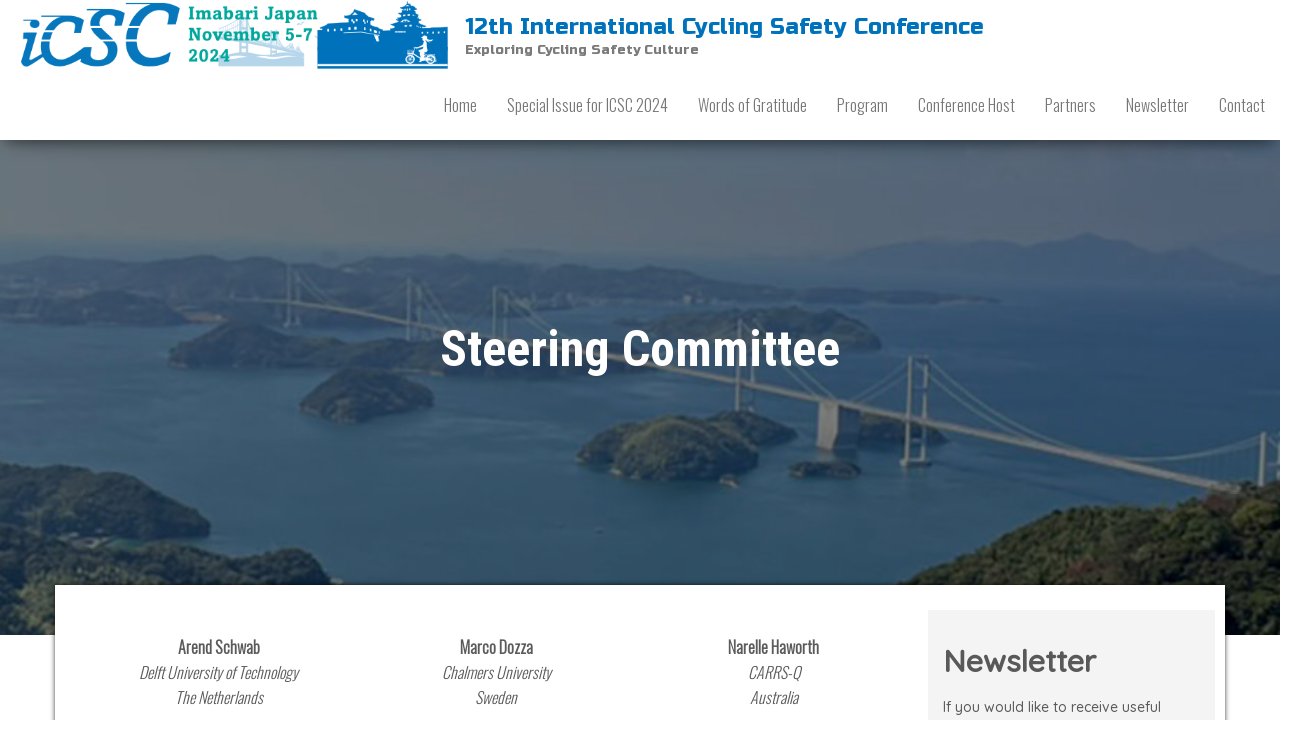

--- FILE ---
content_type: text/html; charset=UTF-8
request_url: https://www.icsc2024.net/sc2024/
body_size: 9425
content:
<!DOCTYPE html>
<html lang="en-GB">
    <head>
        <meta http-equiv="content-type" content="text/html; charset=UTF-8" />
        <meta http-equiv="X-UA-Compatible" content="IE=edge">
        <meta name="viewport" content="width=device-width, initial-scale=1">
        <link rel="pingback" href="https://www.icsc2024.net/xmlrpc.php" />
        <title>Steering Committee &#8211; 12th International Cycling Safety Conference</title>
<meta name='robots' content='max-image-preview:large' />
<link rel='dns-prefetch' href='//fonts.googleapis.com' />
<link href='https://fonts.gstatic.com' crossorigin rel='preconnect' />
<link rel="alternate" type="application/rss+xml" title="12th International Cycling Safety Conference &raquo; Feed" href="https://www.icsc2024.net/feed/" />
<link rel="alternate" type="application/rss+xml" title="12th International Cycling Safety Conference &raquo; Comments Feed" href="https://www.icsc2024.net/comments/feed/" />
<script type="text/javascript">
/* <![CDATA[ */
window._wpemojiSettings = {"baseUrl":"https:\/\/s.w.org\/images\/core\/emoji\/14.0.0\/72x72\/","ext":".png","svgUrl":"https:\/\/s.w.org\/images\/core\/emoji\/14.0.0\/svg\/","svgExt":".svg","source":{"concatemoji":"https:\/\/www.icsc2024.net\/wp-includes\/js\/wp-emoji-release.min.js?ver=6.4.7"}};
/*! This file is auto-generated */
!function(i,n){var o,s,e;function c(e){try{var t={supportTests:e,timestamp:(new Date).valueOf()};sessionStorage.setItem(o,JSON.stringify(t))}catch(e){}}function p(e,t,n){e.clearRect(0,0,e.canvas.width,e.canvas.height),e.fillText(t,0,0);var t=new Uint32Array(e.getImageData(0,0,e.canvas.width,e.canvas.height).data),r=(e.clearRect(0,0,e.canvas.width,e.canvas.height),e.fillText(n,0,0),new Uint32Array(e.getImageData(0,0,e.canvas.width,e.canvas.height).data));return t.every(function(e,t){return e===r[t]})}function u(e,t,n){switch(t){case"flag":return n(e,"\ud83c\udff3\ufe0f\u200d\u26a7\ufe0f","\ud83c\udff3\ufe0f\u200b\u26a7\ufe0f")?!1:!n(e,"\ud83c\uddfa\ud83c\uddf3","\ud83c\uddfa\u200b\ud83c\uddf3")&&!n(e,"\ud83c\udff4\udb40\udc67\udb40\udc62\udb40\udc65\udb40\udc6e\udb40\udc67\udb40\udc7f","\ud83c\udff4\u200b\udb40\udc67\u200b\udb40\udc62\u200b\udb40\udc65\u200b\udb40\udc6e\u200b\udb40\udc67\u200b\udb40\udc7f");case"emoji":return!n(e,"\ud83e\udef1\ud83c\udffb\u200d\ud83e\udef2\ud83c\udfff","\ud83e\udef1\ud83c\udffb\u200b\ud83e\udef2\ud83c\udfff")}return!1}function f(e,t,n){var r="undefined"!=typeof WorkerGlobalScope&&self instanceof WorkerGlobalScope?new OffscreenCanvas(300,150):i.createElement("canvas"),a=r.getContext("2d",{willReadFrequently:!0}),o=(a.textBaseline="top",a.font="600 32px Arial",{});return e.forEach(function(e){o[e]=t(a,e,n)}),o}function t(e){var t=i.createElement("script");t.src=e,t.defer=!0,i.head.appendChild(t)}"undefined"!=typeof Promise&&(o="wpEmojiSettingsSupports",s=["flag","emoji"],n.supports={everything:!0,everythingExceptFlag:!0},e=new Promise(function(e){i.addEventListener("DOMContentLoaded",e,{once:!0})}),new Promise(function(t){var n=function(){try{var e=JSON.parse(sessionStorage.getItem(o));if("object"==typeof e&&"number"==typeof e.timestamp&&(new Date).valueOf()<e.timestamp+604800&&"object"==typeof e.supportTests)return e.supportTests}catch(e){}return null}();if(!n){if("undefined"!=typeof Worker&&"undefined"!=typeof OffscreenCanvas&&"undefined"!=typeof URL&&URL.createObjectURL&&"undefined"!=typeof Blob)try{var e="postMessage("+f.toString()+"("+[JSON.stringify(s),u.toString(),p.toString()].join(",")+"));",r=new Blob([e],{type:"text/javascript"}),a=new Worker(URL.createObjectURL(r),{name:"wpTestEmojiSupports"});return void(a.onmessage=function(e){c(n=e.data),a.terminate(),t(n)})}catch(e){}c(n=f(s,u,p))}t(n)}).then(function(e){for(var t in e)n.supports[t]=e[t],n.supports.everything=n.supports.everything&&n.supports[t],"flag"!==t&&(n.supports.everythingExceptFlag=n.supports.everythingExceptFlag&&n.supports[t]);n.supports.everythingExceptFlag=n.supports.everythingExceptFlag&&!n.supports.flag,n.DOMReady=!1,n.readyCallback=function(){n.DOMReady=!0}}).then(function(){return e}).then(function(){var e;n.supports.everything||(n.readyCallback(),(e=n.source||{}).concatemoji?t(e.concatemoji):e.wpemoji&&e.twemoji&&(t(e.twemoji),t(e.wpemoji)))}))}((window,document),window._wpemojiSettings);
/* ]]> */
</script>
<style id='wp-emoji-styles-inline-css' type='text/css'>

	img.wp-smiley, img.emoji {
		display: inline !important;
		border: none !important;
		box-shadow: none !important;
		height: 1em !important;
		width: 1em !important;
		margin: 0 0.07em !important;
		vertical-align: -0.1em !important;
		background: none !important;
		padding: 0 !important;
	}
</style>
<link rel='stylesheet' id='wp-block-library-css' href='https://www.icsc2024.net/wp-includes/css/dist/block-library/style.min.css?ver=6.4.7' type='text/css' media='all' />
<style id='classic-theme-styles-inline-css' type='text/css'>
/*! This file is auto-generated */
.wp-block-button__link{color:#fff;background-color:#32373c;border-radius:9999px;box-shadow:none;text-decoration:none;padding:calc(.667em + 2px) calc(1.333em + 2px);font-size:1.125em}.wp-block-file__button{background:#32373c;color:#fff;text-decoration:none}
</style>
<style id='global-styles-inline-css' type='text/css'>
body{--wp--preset--color--black: #000000;--wp--preset--color--cyan-bluish-gray: #abb8c3;--wp--preset--color--white: #ffffff;--wp--preset--color--pale-pink: #f78da7;--wp--preset--color--vivid-red: #cf2e2e;--wp--preset--color--luminous-vivid-orange: #ff6900;--wp--preset--color--luminous-vivid-amber: #fcb900;--wp--preset--color--light-green-cyan: #7bdcb5;--wp--preset--color--vivid-green-cyan: #00d084;--wp--preset--color--pale-cyan-blue: #8ed1fc;--wp--preset--color--vivid-cyan-blue: #0693e3;--wp--preset--color--vivid-purple: #9b51e0;--wp--preset--gradient--vivid-cyan-blue-to-vivid-purple: linear-gradient(135deg,rgba(6,147,227,1) 0%,rgb(155,81,224) 100%);--wp--preset--gradient--light-green-cyan-to-vivid-green-cyan: linear-gradient(135deg,rgb(122,220,180) 0%,rgb(0,208,130) 100%);--wp--preset--gradient--luminous-vivid-amber-to-luminous-vivid-orange: linear-gradient(135deg,rgba(252,185,0,1) 0%,rgba(255,105,0,1) 100%);--wp--preset--gradient--luminous-vivid-orange-to-vivid-red: linear-gradient(135deg,rgba(255,105,0,1) 0%,rgb(207,46,46) 100%);--wp--preset--gradient--very-light-gray-to-cyan-bluish-gray: linear-gradient(135deg,rgb(238,238,238) 0%,rgb(169,184,195) 100%);--wp--preset--gradient--cool-to-warm-spectrum: linear-gradient(135deg,rgb(74,234,220) 0%,rgb(151,120,209) 20%,rgb(207,42,186) 40%,rgb(238,44,130) 60%,rgb(251,105,98) 80%,rgb(254,248,76) 100%);--wp--preset--gradient--blush-light-purple: linear-gradient(135deg,rgb(255,206,236) 0%,rgb(152,150,240) 100%);--wp--preset--gradient--blush-bordeaux: linear-gradient(135deg,rgb(254,205,165) 0%,rgb(254,45,45) 50%,rgb(107,0,62) 100%);--wp--preset--gradient--luminous-dusk: linear-gradient(135deg,rgb(255,203,112) 0%,rgb(199,81,192) 50%,rgb(65,88,208) 100%);--wp--preset--gradient--pale-ocean: linear-gradient(135deg,rgb(255,245,203) 0%,rgb(182,227,212) 50%,rgb(51,167,181) 100%);--wp--preset--gradient--electric-grass: linear-gradient(135deg,rgb(202,248,128) 0%,rgb(113,206,126) 100%);--wp--preset--gradient--midnight: linear-gradient(135deg,rgb(2,3,129) 0%,rgb(40,116,252) 100%);--wp--preset--font-size--small: 13px;--wp--preset--font-size--medium: 20px;--wp--preset--font-size--large: 36px;--wp--preset--font-size--x-large: 42px;--wp--preset--spacing--20: 0.44rem;--wp--preset--spacing--30: 0.67rem;--wp--preset--spacing--40: 1rem;--wp--preset--spacing--50: 1.5rem;--wp--preset--spacing--60: 2.25rem;--wp--preset--spacing--70: 3.38rem;--wp--preset--spacing--80: 5.06rem;--wp--preset--shadow--natural: 6px 6px 9px rgba(0, 0, 0, 0.2);--wp--preset--shadow--deep: 12px 12px 50px rgba(0, 0, 0, 0.4);--wp--preset--shadow--sharp: 6px 6px 0px rgba(0, 0, 0, 0.2);--wp--preset--shadow--outlined: 6px 6px 0px -3px rgba(255, 255, 255, 1), 6px 6px rgba(0, 0, 0, 1);--wp--preset--shadow--crisp: 6px 6px 0px rgba(0, 0, 0, 1);}:where(.is-layout-flex){gap: 0.5em;}:where(.is-layout-grid){gap: 0.5em;}body .is-layout-flow > .alignleft{float: left;margin-inline-start: 0;margin-inline-end: 2em;}body .is-layout-flow > .alignright{float: right;margin-inline-start: 2em;margin-inline-end: 0;}body .is-layout-flow > .aligncenter{margin-left: auto !important;margin-right: auto !important;}body .is-layout-constrained > .alignleft{float: left;margin-inline-start: 0;margin-inline-end: 2em;}body .is-layout-constrained > .alignright{float: right;margin-inline-start: 2em;margin-inline-end: 0;}body .is-layout-constrained > .aligncenter{margin-left: auto !important;margin-right: auto !important;}body .is-layout-constrained > :where(:not(.alignleft):not(.alignright):not(.alignfull)){max-width: var(--wp--style--global--content-size);margin-left: auto !important;margin-right: auto !important;}body .is-layout-constrained > .alignwide{max-width: var(--wp--style--global--wide-size);}body .is-layout-flex{display: flex;}body .is-layout-flex{flex-wrap: wrap;align-items: center;}body .is-layout-flex > *{margin: 0;}body .is-layout-grid{display: grid;}body .is-layout-grid > *{margin: 0;}:where(.wp-block-columns.is-layout-flex){gap: 2em;}:where(.wp-block-columns.is-layout-grid){gap: 2em;}:where(.wp-block-post-template.is-layout-flex){gap: 1.25em;}:where(.wp-block-post-template.is-layout-grid){gap: 1.25em;}.has-black-color{color: var(--wp--preset--color--black) !important;}.has-cyan-bluish-gray-color{color: var(--wp--preset--color--cyan-bluish-gray) !important;}.has-white-color{color: var(--wp--preset--color--white) !important;}.has-pale-pink-color{color: var(--wp--preset--color--pale-pink) !important;}.has-vivid-red-color{color: var(--wp--preset--color--vivid-red) !important;}.has-luminous-vivid-orange-color{color: var(--wp--preset--color--luminous-vivid-orange) !important;}.has-luminous-vivid-amber-color{color: var(--wp--preset--color--luminous-vivid-amber) !important;}.has-light-green-cyan-color{color: var(--wp--preset--color--light-green-cyan) !important;}.has-vivid-green-cyan-color{color: var(--wp--preset--color--vivid-green-cyan) !important;}.has-pale-cyan-blue-color{color: var(--wp--preset--color--pale-cyan-blue) !important;}.has-vivid-cyan-blue-color{color: var(--wp--preset--color--vivid-cyan-blue) !important;}.has-vivid-purple-color{color: var(--wp--preset--color--vivid-purple) !important;}.has-black-background-color{background-color: var(--wp--preset--color--black) !important;}.has-cyan-bluish-gray-background-color{background-color: var(--wp--preset--color--cyan-bluish-gray) !important;}.has-white-background-color{background-color: var(--wp--preset--color--white) !important;}.has-pale-pink-background-color{background-color: var(--wp--preset--color--pale-pink) !important;}.has-vivid-red-background-color{background-color: var(--wp--preset--color--vivid-red) !important;}.has-luminous-vivid-orange-background-color{background-color: var(--wp--preset--color--luminous-vivid-orange) !important;}.has-luminous-vivid-amber-background-color{background-color: var(--wp--preset--color--luminous-vivid-amber) !important;}.has-light-green-cyan-background-color{background-color: var(--wp--preset--color--light-green-cyan) !important;}.has-vivid-green-cyan-background-color{background-color: var(--wp--preset--color--vivid-green-cyan) !important;}.has-pale-cyan-blue-background-color{background-color: var(--wp--preset--color--pale-cyan-blue) !important;}.has-vivid-cyan-blue-background-color{background-color: var(--wp--preset--color--vivid-cyan-blue) !important;}.has-vivid-purple-background-color{background-color: var(--wp--preset--color--vivid-purple) !important;}.has-black-border-color{border-color: var(--wp--preset--color--black) !important;}.has-cyan-bluish-gray-border-color{border-color: var(--wp--preset--color--cyan-bluish-gray) !important;}.has-white-border-color{border-color: var(--wp--preset--color--white) !important;}.has-pale-pink-border-color{border-color: var(--wp--preset--color--pale-pink) !important;}.has-vivid-red-border-color{border-color: var(--wp--preset--color--vivid-red) !important;}.has-luminous-vivid-orange-border-color{border-color: var(--wp--preset--color--luminous-vivid-orange) !important;}.has-luminous-vivid-amber-border-color{border-color: var(--wp--preset--color--luminous-vivid-amber) !important;}.has-light-green-cyan-border-color{border-color: var(--wp--preset--color--light-green-cyan) !important;}.has-vivid-green-cyan-border-color{border-color: var(--wp--preset--color--vivid-green-cyan) !important;}.has-pale-cyan-blue-border-color{border-color: var(--wp--preset--color--pale-cyan-blue) !important;}.has-vivid-cyan-blue-border-color{border-color: var(--wp--preset--color--vivid-cyan-blue) !important;}.has-vivid-purple-border-color{border-color: var(--wp--preset--color--vivid-purple) !important;}.has-vivid-cyan-blue-to-vivid-purple-gradient-background{background: var(--wp--preset--gradient--vivid-cyan-blue-to-vivid-purple) !important;}.has-light-green-cyan-to-vivid-green-cyan-gradient-background{background: var(--wp--preset--gradient--light-green-cyan-to-vivid-green-cyan) !important;}.has-luminous-vivid-amber-to-luminous-vivid-orange-gradient-background{background: var(--wp--preset--gradient--luminous-vivid-amber-to-luminous-vivid-orange) !important;}.has-luminous-vivid-orange-to-vivid-red-gradient-background{background: var(--wp--preset--gradient--luminous-vivid-orange-to-vivid-red) !important;}.has-very-light-gray-to-cyan-bluish-gray-gradient-background{background: var(--wp--preset--gradient--very-light-gray-to-cyan-bluish-gray) !important;}.has-cool-to-warm-spectrum-gradient-background{background: var(--wp--preset--gradient--cool-to-warm-spectrum) !important;}.has-blush-light-purple-gradient-background{background: var(--wp--preset--gradient--blush-light-purple) !important;}.has-blush-bordeaux-gradient-background{background: var(--wp--preset--gradient--blush-bordeaux) !important;}.has-luminous-dusk-gradient-background{background: var(--wp--preset--gradient--luminous-dusk) !important;}.has-pale-ocean-gradient-background{background: var(--wp--preset--gradient--pale-ocean) !important;}.has-electric-grass-gradient-background{background: var(--wp--preset--gradient--electric-grass) !important;}.has-midnight-gradient-background{background: var(--wp--preset--gradient--midnight) !important;}.has-small-font-size{font-size: var(--wp--preset--font-size--small) !important;}.has-medium-font-size{font-size: var(--wp--preset--font-size--medium) !important;}.has-large-font-size{font-size: var(--wp--preset--font-size--large) !important;}.has-x-large-font-size{font-size: var(--wp--preset--font-size--x-large) !important;}
.wp-block-navigation a:where(:not(.wp-element-button)){color: inherit;}
:where(.wp-block-post-template.is-layout-flex){gap: 1.25em;}:where(.wp-block-post-template.is-layout-grid){gap: 1.25em;}
:where(.wp-block-columns.is-layout-flex){gap: 2em;}:where(.wp-block-columns.is-layout-grid){gap: 2em;}
.wp-block-pullquote{font-size: 1.5em;line-height: 1.6;}
</style>
<link rel='stylesheet' id='bulk-pro-fonts-css' href='https://fonts.googleapis.com/css?family=Roboto+Condensed%3A300%2C300i%2C400%2C400i%2C600%2C600i%2C800%2C800i&#038;subset=latin%2Clatin-ext' type='text/css' media='all' />
<link rel='stylesheet' id='bootstrap-css' href='https://www.icsc2024.net/wp-content/themes/bulk-pro/css/bootstrap.css?ver=3.3.7' type='text/css' media='all' />
<link rel='stylesheet' id='font-awesome-css' href='https://www.icsc2024.net/wp-content/plugins/elementor/assets/lib/font-awesome/css/font-awesome.min.css?ver=4.7.0' type='text/css' media='all' />
<link rel='stylesheet' id='bulk-pro-stylesheet-css' href='https://www.icsc2024.net/wp-content/themes/bulk-pro/style.css?ver=6.4.7' type='text/css' media='all' />
<style id='bulk-pro-stylesheet-inline-css' type='text/css'>
.btn-default, .woocommerce-product-search button[type="submit"], input[type="submit"], input#submit, input#submit:hover, button, a.comment-reply-link, .btn-default:hover, input[type="submit"]:hover, button:hover, a.comment-reply-link:hover { 
			background: linear-gradient(90deg, #fff, #fff); 
			background: -webkit-linear-gradient(left, #fff, #fff);
		}
</style>
<script type="text/javascript" id="wp-statistics-tracker-js-extra">
/* <![CDATA[ */
var WP_Statistics_Tracker_Object = {"hitRequestUrl":"https:\/\/www.icsc2024.net\/wp-json\/wp-statistics\/v2\/hit?wp_statistics_hit_rest=yes&track_all=1&current_page_type=page&current_page_id=14&search_query&page_uri=L3NjMjAyNC8","keepOnlineRequestUrl":"https:\/\/www.icsc2024.net\/wp-json\/wp-statistics\/v2\/online?wp_statistics_hit_rest=yes&track_all=1&current_page_type=page&current_page_id=14&search_query&page_uri=L3NjMjAyNC8","option":{"dntEnabled":"1","cacheCompatibility":""}};
/* ]]> */
</script>
<script type="text/javascript" src="https://www.icsc2024.net/wp-content/plugins/wp-statistics/assets/js/tracker.js?ver=6.4.7" id="wp-statistics-tracker-js"></script>
<script type="text/javascript" src="https://www.icsc2024.net/wp-includes/js/jquery/jquery.min.js?ver=3.7.1" id="jquery-core-js"></script>
<script type="text/javascript" src="https://www.icsc2024.net/wp-includes/js/jquery/jquery-migrate.min.js?ver=3.4.1" id="jquery-migrate-js"></script>
<link rel="https://api.w.org/" href="https://www.icsc2024.net/wp-json/" /><link rel="alternate" type="application/json" href="https://www.icsc2024.net/wp-json/wp/v2/pages/14" /><link rel="EditURI" type="application/rsd+xml" title="RSD" href="https://www.icsc2024.net/xmlrpc.php?rsd" />
<meta name="generator" content="WordPress 6.4.7" />
<link rel="canonical" href="https://www.icsc2024.net/sc2024/" />
<link rel='shortlink' href='https://www.icsc2024.net/?p=14' />
<link rel="alternate" type="application/json+oembed" href="https://www.icsc2024.net/wp-json/oembed/1.0/embed?url=https%3A%2F%2Fwww.icsc2024.net%2Fsc2024%2F" />
<link rel="alternate" type="text/xml+oembed" href="https://www.icsc2024.net/wp-json/oembed/1.0/embed?url=https%3A%2F%2Fwww.icsc2024.net%2Fsc2024%2F&#038;format=xml" />
<!-- Analytics by WP Statistics v14.4.3 - https://wp-statistics.com/ -->
<meta name="generator" content="Elementor 3.20.3; features: e_optimized_assets_loading, e_optimized_css_loading, e_font_icon_svg, additional_custom_breakpoints, block_editor_assets_optimize, e_image_loading_optimization; settings: css_print_method-external, google_font-enabled, font_display-swap">
<link rel="icon" href="https://www.icsc2024.net/wp-content/uploads/2023/12/cropped-Untitled-2-copy-32x32.jpg" sizes="32x32" />
<link rel="icon" href="https://www.icsc2024.net/wp-content/uploads/2023/12/cropped-Untitled-2-copy-192x192.jpg" sizes="192x192" />
<link rel="apple-touch-icon" href="https://www.icsc2024.net/wp-content/uploads/2023/12/cropped-Untitled-2-copy-180x180.jpg" />
<meta name="msapplication-TileImage" content="https://www.icsc2024.net/wp-content/uploads/2023/12/cropped-Untitled-2-copy-270x270.jpg" />
<style id="kirki-inline-styles">.top-bar-section{background-color:#0072bc;font-family:Roboto Condensed;font-size:16px;font-weight:300;letter-spacing:0px;line-height:1.6;text-transform:none;color:#fff;}.top-bar-section a{color:#0090ff;}.top-bar-section a:hover{color:#0090ff;}.site-title a, .site-title a:hover, .transparent-header #site-navigation.shrink .site-title a, .transparent-header #site-navigation.shrink .site-title a:hover, .transparent-header.openNav .site-title a, .transparent-header.openNav .site-title a:hover{font-family:Russo One;font-weight:400;letter-spacing:0px;text-transform:none;color:#0072bc;}p.site-description, .transparent-header #site-navigation.shrink p.site-description, .transparent-header.openNav #site-navigation p.site-description{font-family:Russo One;font-weight:400;letter-spacing:0px;text-transform:none;color:#7a7a7a;}#site-navigation, #site-navigation .dropdown-menu, #site-navigation.shrink, .transparent-header #site-navigation.shrink, .transparent-header.openNav #site-navigation{background-color:#fff;}#site-navigation, #site-navigation .navbar-nav > li > a, #site-navigation .dropdown-menu > li > a, .transparent-header #site-navigation.shrink .navbar-nav > li > a, .transparent-header.openNav #site-navigation .navbar-nav > li > a{font-family:Oswald;font-size:16px;font-weight:300;letter-spacing:0px;text-transform:none;color:#777777;}.open-panel span{background:#777777;}#site-navigation .navbar-nav > li > a:hover, #site-navigation .dropdown-menu > li > a:hover, #site-navigation.shrink .navbar-nav > li > a:hover{color:#fff;}#site-navigation .navbar-nav > li > a:hover, #site-navigation .dropdown-menu > li > a:hover{background-color:#00a79d;}#site-navigation .navbar-nav > li.active > a, #site-navigation .dropdown-menu > .active > a, #site-navigation.shrink .navbar-nav > li.active > a{color:#fff;}#site-navigation .navbar-nav > li.active > a, #site-navigation .dropdown-menu > .active > a{background-color:#0072bc;}#top-navigation, #top-navigation .dropdown-menu, #top-navigation .navbar-nav > li > a, #top-navigation .dropdown-menu > li > a, #top-navigation .nav .open > a{background-color:#313131;}#top-navigation, #top-navigation .navbar-nav > li > a, #top-navigation .dropdown-menu > li > a, #top-navigation .nav .open > a{font-family:Roboto Condensed;font-size:13px;font-weight:300;letter-spacing:0px;text-transform:none;color:#fff;}#top-navigation .navbar-nav > li > a:hover, #top-navigation .dropdown-menu > li > a:hover, #top-navigation .navbar-nav > li > a:hover, #top-navigation .dropdown-menu > li > a:hover{color:#000!important;background-color:#fff!important;}#top-navigation .navbar-nav > li.active > a, #top-navigation .dropdown-menu > .active > a{color:#000;background-color:#fff;}#footer-navigation, #footer-nav, #footer-navigation .dropdown-menu{background-color:#fff;}#footer-navigation, #footer-navigation .navbar-nav > li > a, #footer-navigation .dropdown-menu > li > a{font-family:Roboto Condensed;font-size:16px;font-weight:300;letter-spacing:0px;text-transform:none;color:#000;}#footer-navigation .navbar-nav > li > a:hover, #footer-navigation .dropdown-menu > li > a:hover{color:#000!important;background-color:#eeeeee!important;}#footer-navigation .navbar-nav > li.active > a, #footer-navigation .dropdown-menu > .active > a{color:#000;background-color:#eeeeee;}.main-container, #breadcrumbs, .site-header-cart{background-color:#FFFFFF;}a, .woocommerce .woocommerce-breadcrumb a{color:#28aefc;}a:hover, .woocommerce .woocommerce-breadcrumb a:hover{color:#1e73be;}.btn-default, .woocommerce-product-search button[type="submit"], input[type="submit"], input#submit, input#submit:hover, button, a.comment-reply-link, .btn-default:hover, input[type="submit"]:hover, button:hover, a.comment-reply-link:hover{color:#0072bc;}body, .woocommerce .woocommerce-breadcrumb{font-family:Oswald;font-size:16px;font-weight:300;letter-spacing:0px;line-height:1.6;color:#5b5b5b;}.page-header, .page-header a{font-family:Roboto Condensed;font-size:30px;font-weight:700;letter-spacing:0px;line-height:1.2;color:#222222;}.single .page-header, .single .page-header a, .page .page-header, .page .page-header a, .woocommerce-page .page-header, .category-description{font-family:Roboto Condensed;font-size:50px;font-weight:700;letter-spacing:0px;line-height:1.2;color:#fff;}.single .post-meta{color:#fff;}.single .post-meta a{color:#0090ff;}.single .post-meta a:hover{color:#0090ff;}.single-image:after{background-color:rgba(0, 0, 0, 0.5);}#sidebar{background-color:#f4f4f4;}#sidebar .widget a{color:#000;}.woocommerce .widget_price_filter .ui-slider .ui-slider-range, .woocommerce .widget_price_filter .ui-slider .ui-slider-handle, .woocommerce .widget_price_filter .ui-slider .ui-slider-handle{background-color:#000;}#sidebar .widget a:hover{color:#000;}h3.widget-title{font-family:Quicksand;font-size:22px;font-weight:500;letter-spacing:0px;line-height:1.4;color:#0072bc;}#sidebar .widget{font-family:Quicksand;font-size:14px;font-weight:400;letter-spacing:0px;line-height:1.4;color:#595959;}#content-footer-section{font-family:Roboto Condensed;font-weight:700;letter-spacing:0px;color:#ffffff;background-color:#00a79d;}#content-footer-section h3.widget-title{font-family:Roboto Condensed;font-weight:700;letter-spacing:0px;color:#ffffff;}#content-footer-section a{color:#000;}#content-footer-section h3.widget-title:after{background-color:#000;}#content-footer-section a:hover{color:#000;}.footer-credits{background-color:#fff;color:#404040;}.footer-credits a{color:#000;}.footer-credits a:hover{color:#000;}.single-image{height:495px;max-height:495px;}.top-header{min-height:495px;}.single .single-image img, .page .single-image img{animation:grow 60s 1s linear infinite;-webkit-animation:grow 60s 1s linear infinite;}.header-title{top:44%;}.main-container{margin-top:-50px;-webkit-box-shadow:0px 0px 5px 0px rgba(0,0,0,0.75);-moz-box-shadow:0px 0px 5px 0px rgba(0,0,0,0.75);box-shadow:0px 0px 5px 0px rgba(0,0,0,0.75);}.header-image-text .site-title a, .header-image-text .site-title a:hover{font-family:Roboto Condensed;font-size:16px;font-weight:700;letter-spacing:0px;line-height:0px;text-transform:uppercase;color:#fff;}.header-image-text .site-description{font-family:Roboto Condensed;font-size:14px;font-weight:400;letter-spacing:0px;line-height:0px;text-transform:none;color:#fff;}.header-image-text{top:54%;}#wp-custom-header img{animation:grow 60s linear 10ms infinite;-webkit-animation:grow 60s linear 10ms infinite;}@media (max-width: 767px){#site-navigation .navbar-nav a, .menu-container{background-color:#fff;}#site-navigation .navbar-nav a:hover{color:#fff!important;background-color:#00a79d!important;}#site-navigation .navbar-nav .active > a{color:#fff!important;background-color:#0072bc!important;}}/* cyrillic-ext */
@font-face {
  font-family: 'Roboto Condensed';
  font-style: normal;
  font-weight: 300;
  font-display: swap;
  src: url(https://www.icsc2024.net/wp-content/fonts/roboto-condensed/font) format('woff');
  unicode-range: U+0460-052F, U+1C80-1C8A, U+20B4, U+2DE0-2DFF, U+A640-A69F, U+FE2E-FE2F;
}
/* cyrillic */
@font-face {
  font-family: 'Roboto Condensed';
  font-style: normal;
  font-weight: 300;
  font-display: swap;
  src: url(https://www.icsc2024.net/wp-content/fonts/roboto-condensed/font) format('woff');
  unicode-range: U+0301, U+0400-045F, U+0490-0491, U+04B0-04B1, U+2116;
}
/* greek-ext */
@font-face {
  font-family: 'Roboto Condensed';
  font-style: normal;
  font-weight: 300;
  font-display: swap;
  src: url(https://www.icsc2024.net/wp-content/fonts/roboto-condensed/font) format('woff');
  unicode-range: U+1F00-1FFF;
}
/* greek */
@font-face {
  font-family: 'Roboto Condensed';
  font-style: normal;
  font-weight: 300;
  font-display: swap;
  src: url(https://www.icsc2024.net/wp-content/fonts/roboto-condensed/font) format('woff');
  unicode-range: U+0370-0377, U+037A-037F, U+0384-038A, U+038C, U+038E-03A1, U+03A3-03FF;
}
/* vietnamese */
@font-face {
  font-family: 'Roboto Condensed';
  font-style: normal;
  font-weight: 300;
  font-display: swap;
  src: url(https://www.icsc2024.net/wp-content/fonts/roboto-condensed/font) format('woff');
  unicode-range: U+0102-0103, U+0110-0111, U+0128-0129, U+0168-0169, U+01A0-01A1, U+01AF-01B0, U+0300-0301, U+0303-0304, U+0308-0309, U+0323, U+0329, U+1EA0-1EF9, U+20AB;
}
/* latin-ext */
@font-face {
  font-family: 'Roboto Condensed';
  font-style: normal;
  font-weight: 300;
  font-display: swap;
  src: url(https://www.icsc2024.net/wp-content/fonts/roboto-condensed/font) format('woff');
  unicode-range: U+0100-02BA, U+02BD-02C5, U+02C7-02CC, U+02CE-02D7, U+02DD-02FF, U+0304, U+0308, U+0329, U+1D00-1DBF, U+1E00-1E9F, U+1EF2-1EFF, U+2020, U+20A0-20AB, U+20AD-20C0, U+2113, U+2C60-2C7F, U+A720-A7FF;
}
/* latin */
@font-face {
  font-family: 'Roboto Condensed';
  font-style: normal;
  font-weight: 300;
  font-display: swap;
  src: url(https://www.icsc2024.net/wp-content/fonts/roboto-condensed/font) format('woff');
  unicode-range: U+0000-00FF, U+0131, U+0152-0153, U+02BB-02BC, U+02C6, U+02DA, U+02DC, U+0304, U+0308, U+0329, U+2000-206F, U+20AC, U+2122, U+2191, U+2193, U+2212, U+2215, U+FEFF, U+FFFD;
}
/* cyrillic-ext */
@font-face {
  font-family: 'Roboto Condensed';
  font-style: normal;
  font-weight: 400;
  font-display: swap;
  src: url(https://www.icsc2024.net/wp-content/fonts/roboto-condensed/font) format('woff');
  unicode-range: U+0460-052F, U+1C80-1C8A, U+20B4, U+2DE0-2DFF, U+A640-A69F, U+FE2E-FE2F;
}
/* cyrillic */
@font-face {
  font-family: 'Roboto Condensed';
  font-style: normal;
  font-weight: 400;
  font-display: swap;
  src: url(https://www.icsc2024.net/wp-content/fonts/roboto-condensed/font) format('woff');
  unicode-range: U+0301, U+0400-045F, U+0490-0491, U+04B0-04B1, U+2116;
}
/* greek-ext */
@font-face {
  font-family: 'Roboto Condensed';
  font-style: normal;
  font-weight: 400;
  font-display: swap;
  src: url(https://www.icsc2024.net/wp-content/fonts/roboto-condensed/font) format('woff');
  unicode-range: U+1F00-1FFF;
}
/* greek */
@font-face {
  font-family: 'Roboto Condensed';
  font-style: normal;
  font-weight: 400;
  font-display: swap;
  src: url(https://www.icsc2024.net/wp-content/fonts/roboto-condensed/font) format('woff');
  unicode-range: U+0370-0377, U+037A-037F, U+0384-038A, U+038C, U+038E-03A1, U+03A3-03FF;
}
/* vietnamese */
@font-face {
  font-family: 'Roboto Condensed';
  font-style: normal;
  font-weight: 400;
  font-display: swap;
  src: url(https://www.icsc2024.net/wp-content/fonts/roboto-condensed/font) format('woff');
  unicode-range: U+0102-0103, U+0110-0111, U+0128-0129, U+0168-0169, U+01A0-01A1, U+01AF-01B0, U+0300-0301, U+0303-0304, U+0308-0309, U+0323, U+0329, U+1EA0-1EF9, U+20AB;
}
/* latin-ext */
@font-face {
  font-family: 'Roboto Condensed';
  font-style: normal;
  font-weight: 400;
  font-display: swap;
  src: url(https://www.icsc2024.net/wp-content/fonts/roboto-condensed/font) format('woff');
  unicode-range: U+0100-02BA, U+02BD-02C5, U+02C7-02CC, U+02CE-02D7, U+02DD-02FF, U+0304, U+0308, U+0329, U+1D00-1DBF, U+1E00-1E9F, U+1EF2-1EFF, U+2020, U+20A0-20AB, U+20AD-20C0, U+2113, U+2C60-2C7F, U+A720-A7FF;
}
/* latin */
@font-face {
  font-family: 'Roboto Condensed';
  font-style: normal;
  font-weight: 400;
  font-display: swap;
  src: url(https://www.icsc2024.net/wp-content/fonts/roboto-condensed/font) format('woff');
  unicode-range: U+0000-00FF, U+0131, U+0152-0153, U+02BB-02BC, U+02C6, U+02DA, U+02DC, U+0304, U+0308, U+0329, U+2000-206F, U+20AC, U+2122, U+2191, U+2193, U+2212, U+2215, U+FEFF, U+FFFD;
}
/* cyrillic-ext */
@font-face {
  font-family: 'Roboto Condensed';
  font-style: normal;
  font-weight: 700;
  font-display: swap;
  src: url(https://www.icsc2024.net/wp-content/fonts/roboto-condensed/font) format('woff');
  unicode-range: U+0460-052F, U+1C80-1C8A, U+20B4, U+2DE0-2DFF, U+A640-A69F, U+FE2E-FE2F;
}
/* cyrillic */
@font-face {
  font-family: 'Roboto Condensed';
  font-style: normal;
  font-weight: 700;
  font-display: swap;
  src: url(https://www.icsc2024.net/wp-content/fonts/roboto-condensed/font) format('woff');
  unicode-range: U+0301, U+0400-045F, U+0490-0491, U+04B0-04B1, U+2116;
}
/* greek-ext */
@font-face {
  font-family: 'Roboto Condensed';
  font-style: normal;
  font-weight: 700;
  font-display: swap;
  src: url(https://www.icsc2024.net/wp-content/fonts/roboto-condensed/font) format('woff');
  unicode-range: U+1F00-1FFF;
}
/* greek */
@font-face {
  font-family: 'Roboto Condensed';
  font-style: normal;
  font-weight: 700;
  font-display: swap;
  src: url(https://www.icsc2024.net/wp-content/fonts/roboto-condensed/font) format('woff');
  unicode-range: U+0370-0377, U+037A-037F, U+0384-038A, U+038C, U+038E-03A1, U+03A3-03FF;
}
/* vietnamese */
@font-face {
  font-family: 'Roboto Condensed';
  font-style: normal;
  font-weight: 700;
  font-display: swap;
  src: url(https://www.icsc2024.net/wp-content/fonts/roboto-condensed/font) format('woff');
  unicode-range: U+0102-0103, U+0110-0111, U+0128-0129, U+0168-0169, U+01A0-01A1, U+01AF-01B0, U+0300-0301, U+0303-0304, U+0308-0309, U+0323, U+0329, U+1EA0-1EF9, U+20AB;
}
/* latin-ext */
@font-face {
  font-family: 'Roboto Condensed';
  font-style: normal;
  font-weight: 700;
  font-display: swap;
  src: url(https://www.icsc2024.net/wp-content/fonts/roboto-condensed/font) format('woff');
  unicode-range: U+0100-02BA, U+02BD-02C5, U+02C7-02CC, U+02CE-02D7, U+02DD-02FF, U+0304, U+0308, U+0329, U+1D00-1DBF, U+1E00-1E9F, U+1EF2-1EFF, U+2020, U+20A0-20AB, U+20AD-20C0, U+2113, U+2C60-2C7F, U+A720-A7FF;
}
/* latin */
@font-face {
  font-family: 'Roboto Condensed';
  font-style: normal;
  font-weight: 700;
  font-display: swap;
  src: url(https://www.icsc2024.net/wp-content/fonts/roboto-condensed/font) format('woff');
  unicode-range: U+0000-00FF, U+0131, U+0152-0153, U+02BB-02BC, U+02C6, U+02DA, U+02DC, U+0304, U+0308, U+0329, U+2000-206F, U+20AC, U+2122, U+2191, U+2193, U+2212, U+2215, U+FEFF, U+FFFD;
}/* cyrillic */
@font-face {
  font-family: 'Russo One';
  font-style: normal;
  font-weight: 400;
  font-display: swap;
  src: url(https://www.icsc2024.net/wp-content/fonts/russo-one/font) format('woff');
  unicode-range: U+0301, U+0400-045F, U+0490-0491, U+04B0-04B1, U+2116;
}
/* latin-ext */
@font-face {
  font-family: 'Russo One';
  font-style: normal;
  font-weight: 400;
  font-display: swap;
  src: url(https://www.icsc2024.net/wp-content/fonts/russo-one/font) format('woff');
  unicode-range: U+0100-02BA, U+02BD-02C5, U+02C7-02CC, U+02CE-02D7, U+02DD-02FF, U+0304, U+0308, U+0329, U+1D00-1DBF, U+1E00-1E9F, U+1EF2-1EFF, U+2020, U+20A0-20AB, U+20AD-20C0, U+2113, U+2C60-2C7F, U+A720-A7FF;
}
/* latin */
@font-face {
  font-family: 'Russo One';
  font-style: normal;
  font-weight: 400;
  font-display: swap;
  src: url(https://www.icsc2024.net/wp-content/fonts/russo-one/font) format('woff');
  unicode-range: U+0000-00FF, U+0131, U+0152-0153, U+02BB-02BC, U+02C6, U+02DA, U+02DC, U+0304, U+0308, U+0329, U+2000-206F, U+20AC, U+2122, U+2191, U+2193, U+2212, U+2215, U+FEFF, U+FFFD;
}/* cyrillic-ext */
@font-face {
  font-family: 'Oswald';
  font-style: normal;
  font-weight: 300;
  font-display: swap;
  src: url(https://www.icsc2024.net/wp-content/fonts/oswald/font) format('woff');
  unicode-range: U+0460-052F, U+1C80-1C8A, U+20B4, U+2DE0-2DFF, U+A640-A69F, U+FE2E-FE2F;
}
/* cyrillic */
@font-face {
  font-family: 'Oswald';
  font-style: normal;
  font-weight: 300;
  font-display: swap;
  src: url(https://www.icsc2024.net/wp-content/fonts/oswald/font) format('woff');
  unicode-range: U+0301, U+0400-045F, U+0490-0491, U+04B0-04B1, U+2116;
}
/* vietnamese */
@font-face {
  font-family: 'Oswald';
  font-style: normal;
  font-weight: 300;
  font-display: swap;
  src: url(https://www.icsc2024.net/wp-content/fonts/oswald/font) format('woff');
  unicode-range: U+0102-0103, U+0110-0111, U+0128-0129, U+0168-0169, U+01A0-01A1, U+01AF-01B0, U+0300-0301, U+0303-0304, U+0308-0309, U+0323, U+0329, U+1EA0-1EF9, U+20AB;
}
/* latin-ext */
@font-face {
  font-family: 'Oswald';
  font-style: normal;
  font-weight: 300;
  font-display: swap;
  src: url(https://www.icsc2024.net/wp-content/fonts/oswald/font) format('woff');
  unicode-range: U+0100-02BA, U+02BD-02C5, U+02C7-02CC, U+02CE-02D7, U+02DD-02FF, U+0304, U+0308, U+0329, U+1D00-1DBF, U+1E00-1E9F, U+1EF2-1EFF, U+2020, U+20A0-20AB, U+20AD-20C0, U+2113, U+2C60-2C7F, U+A720-A7FF;
}
/* latin */
@font-face {
  font-family: 'Oswald';
  font-style: normal;
  font-weight: 300;
  font-display: swap;
  src: url(https://www.icsc2024.net/wp-content/fonts/oswald/font) format('woff');
  unicode-range: U+0000-00FF, U+0131, U+0152-0153, U+02BB-02BC, U+02C6, U+02DA, U+02DC, U+0304, U+0308, U+0329, U+2000-206F, U+20AC, U+2122, U+2191, U+2193, U+2212, U+2215, U+FEFF, U+FFFD;
}/* vietnamese */
@font-face {
  font-family: 'Quicksand';
  font-style: normal;
  font-weight: 400;
  font-display: swap;
  src: url(https://www.icsc2024.net/wp-content/fonts/quicksand/font) format('woff');
  unicode-range: U+0102-0103, U+0110-0111, U+0128-0129, U+0168-0169, U+01A0-01A1, U+01AF-01B0, U+0300-0301, U+0303-0304, U+0308-0309, U+0323, U+0329, U+1EA0-1EF9, U+20AB;
}
/* latin-ext */
@font-face {
  font-family: 'Quicksand';
  font-style: normal;
  font-weight: 400;
  font-display: swap;
  src: url(https://www.icsc2024.net/wp-content/fonts/quicksand/font) format('woff');
  unicode-range: U+0100-02BA, U+02BD-02C5, U+02C7-02CC, U+02CE-02D7, U+02DD-02FF, U+0304, U+0308, U+0329, U+1D00-1DBF, U+1E00-1E9F, U+1EF2-1EFF, U+2020, U+20A0-20AB, U+20AD-20C0, U+2113, U+2C60-2C7F, U+A720-A7FF;
}
/* latin */
@font-face {
  font-family: 'Quicksand';
  font-style: normal;
  font-weight: 400;
  font-display: swap;
  src: url(https://www.icsc2024.net/wp-content/fonts/quicksand/font) format('woff');
  unicode-range: U+0000-00FF, U+0131, U+0152-0153, U+02BB-02BC, U+02C6, U+02DA, U+02DC, U+0304, U+0308, U+0329, U+2000-206F, U+20AC, U+2122, U+2191, U+2193, U+2212, U+2215, U+FEFF, U+FFFD;
}
/* vietnamese */
@font-face {
  font-family: 'Quicksand';
  font-style: normal;
  font-weight: 500;
  font-display: swap;
  src: url(https://www.icsc2024.net/wp-content/fonts/quicksand/font) format('woff');
  unicode-range: U+0102-0103, U+0110-0111, U+0128-0129, U+0168-0169, U+01A0-01A1, U+01AF-01B0, U+0300-0301, U+0303-0304, U+0308-0309, U+0323, U+0329, U+1EA0-1EF9, U+20AB;
}
/* latin-ext */
@font-face {
  font-family: 'Quicksand';
  font-style: normal;
  font-weight: 500;
  font-display: swap;
  src: url(https://www.icsc2024.net/wp-content/fonts/quicksand/font) format('woff');
  unicode-range: U+0100-02BA, U+02BD-02C5, U+02C7-02CC, U+02CE-02D7, U+02DD-02FF, U+0304, U+0308, U+0329, U+1D00-1DBF, U+1E00-1E9F, U+1EF2-1EFF, U+2020, U+20A0-20AB, U+20AD-20C0, U+2113, U+2C60-2C7F, U+A720-A7FF;
}
/* latin */
@font-face {
  font-family: 'Quicksand';
  font-style: normal;
  font-weight: 500;
  font-display: swap;
  src: url(https://www.icsc2024.net/wp-content/fonts/quicksand/font) format('woff');
  unicode-range: U+0000-00FF, U+0131, U+0152-0153, U+02BB-02BC, U+02C6, U+02DA, U+02DC, U+0304, U+0308, U+0329, U+2000-206F, U+20AC, U+2122, U+2191, U+2193, U+2212, U+2215, U+FEFF, U+FFFD;
}</style>    </head>
    <body id="blog" class="page-template-default page page-id-14 wp-custom-logo elementor-default elementor-kit-29">

        
<div class="main-menu">
    <nav id="site-navigation" class="navbar navbar-default navbar-fixed-top">     
        <div class="container-fluid">   
            <div class="navbar-header">
                                    <div id="main-menu-panel" class="open-panel" data-panel="main-menu-panel">
                        <span></span>
                        <span></span>
                        <span></span>
                    </div>
                                <div class="site-header" >
                    <div class="site-branding-logo">
                        <a href="https://www.icsc2024.net/" class="custom-logo-link" rel="home"><img fetchpriority="high" width="628" height="100" src="https://www.icsc2024.net/wp-content/uploads/2024/01/topbanner2.png" class="custom-logo" alt="12th International Cycling Safety Conference" decoding="async" srcset="https://www.icsc2024.net/wp-content/uploads/2024/01/topbanner2.png 628w, https://www.icsc2024.net/wp-content/uploads/2024/01/topbanner2-300x48.png 300w" sizes="(max-width: 628px) 100vw, 628px" /></a>                    </div>
                    <div class="site-branding-text navbar-brand">
                                                    <p class="site-title"><a href="https://www.icsc2024.net/" rel="home">12th International Cycling Safety Conference</a></p>
                        
                                                    <p class="site-description">
                                Exploring Cycling Safety Culture                            </p>
                                            </div><!-- .site-branding-text -->
                </div>
                  
            </div>
              
            <div class="menu-container"><ul id="menu-menu02" class="nav navbar-nav navbar-right"><li id="menu-item-1067" class="menu-item menu-item-type-custom menu-item-object-custom menu-item-home menu-item-1067"><a title="Home" href="https://www.icsc2024.net/">Home</a></li>
<li id="menu-item-1061" class="menu-item menu-item-type-post_type menu-item-object-page menu-item-1061"><a title="Special Issue for ICSC 2024" href="https://www.icsc2024.net/special-issue/">Special Issue for ICSC 2024</a></li>
<li id="menu-item-1075" class="menu-item menu-item-type-post_type menu-item-object-page menu-item-1075"><a title="Words of Gratitude" href="https://www.icsc2024.net/a-closing-message-from-the-conference-organizer-iatss/">Words of Gratitude</a></li>
<li id="menu-item-989" class="menu-item menu-item-type-post_type menu-item-object-page menu-item-989"><a title="Program" href="https://www.icsc2024.net/programlink/">Program</a></li>
<li id="menu-item-1068" class="menu-item menu-item-type-post_type menu-item-object-page menu-item-1068"><a title="Conference Host" href="https://www.icsc2024.net/conference-host/">Conference Host</a></li>
<li id="menu-item-1062" class="menu-item menu-item-type-post_type menu-item-object-page menu-item-1062"><a title="Partners" href="https://www.icsc2024.net/partners/">Partners</a></li>
<li id="menu-item-1059" class="menu-item menu-item-type-post_type menu-item-object-page menu-item-1059"><a title="Newsletter" href="https://www.icsc2024.net/newsletter/">Newsletter</a></li>
<li id="menu-item-1060" class="menu-item menu-item-type-post_type menu-item-object-page menu-item-1060"><a title="Contact" href="https://www.icsc2024.net/contact/">Contact</a></li>
</ul></div>        </div>    
    </nav> 
</div>
        <div class="page-area">	

<div class="top-header text-center">
			<div class="single-image">
			<img width="2133" height="500" src="https://www.icsc2024.net/wp-content/uploads/2023/12/6A3876EF-CEAA-44D2-8A72-58B8B4D4D928_1_105_c.jpg" class="attachment-full size-full wp-post-image" alt="" decoding="async" srcset="https://www.icsc2024.net/wp-content/uploads/2023/12/6A3876EF-CEAA-44D2-8A72-58B8B4D4D928_1_105_c.jpg 2133w, https://www.icsc2024.net/wp-content/uploads/2023/12/6A3876EF-CEAA-44D2-8A72-58B8B4D4D928_1_105_c-300x70.jpg 300w, https://www.icsc2024.net/wp-content/uploads/2023/12/6A3876EF-CEAA-44D2-8A72-58B8B4D4D928_1_105_c-1024x240.jpg 1024w, https://www.icsc2024.net/wp-content/uploads/2023/12/6A3876EF-CEAA-44D2-8A72-58B8B4D4D928_1_105_c-768x180.jpg 768w, https://www.icsc2024.net/wp-content/uploads/2023/12/6A3876EF-CEAA-44D2-8A72-58B8B4D4D928_1_105_c-1536x360.jpg 1536w, https://www.icsc2024.net/wp-content/uploads/2023/12/6A3876EF-CEAA-44D2-8A72-58B8B4D4D928_1_105_c-2048x480.jpg 2048w" sizes="(max-width: 2133px) 100vw, 2133px" />		</div>
		<header class="header-title container">
		<h1 class="page-header">                                
			Steering Committee                          
		</h1>
			</header>
</div>

<div id="bulk-content" class="container main-container" role="main">
<!-- start content container -->
<!-- start content container -->
<div class="row">   
    <article class="col-md-9">        
                                  
                <div class="post-14 page type-page status-publish has-post-thumbnail hentry">
                    <div class="main-content-page">                
                        <div class="entry-content">                              
                            
<div class="wp-block-columns is-layout-flex wp-container-core-columns-layout-1 wp-block-columns-is-layout-flex">
<div class="wp-block-column is-layout-flow wp-block-column-is-layout-flow"><div class="wp-block-image is-style-rounded">
<figure class="aligncenter"><img decoding="async" src="https://www.icsc-2023.net/wp-content/uploads/11-Hague-2023/Arend-Schwab-150x150.jpg" alt="" class="wp-image-3200"/></figure></div>


<p class="has-text-align-center"><strong>Arend Schwab</strong><br><em>Delft University of Technology<br>The Netherlands</em></p>
</div>



<div class="wp-block-column is-layout-flow wp-block-column-is-layout-flow"><div class="wp-block-image is-style-rounded">
<figure class="aligncenter is-resized"><img decoding="async" src="https://www.icsc-2023.net/wp-content/uploads/11-Hague-2023/Marco-Dozza-150x150.jpg" alt="" class="wp-image-3201" style="width:150px;height:auto"/></figure></div>


<p class="has-text-align-center"><strong>Marco Dozza</strong><br><em>Chalmers University<br>Sweden</em></p>
</div>



<div class="wp-block-column is-layout-flow wp-block-column-is-layout-flow"><div class="wp-block-image is-style-rounded">
<figure class="aligncenter"><img decoding="async" src="https://www.icsc-2023.net/wp-content/uploads/11-Hague-2023/Narelle-150x150.jpg" alt="" class="wp-image-3203"/></figure></div>


<p class="has-text-align-center"><strong>Narelle Haworth</strong><br><em>CARRS-Q<br>Australia</em></p>
</div>
</div>



<div class="wp-block-columns is-layout-flex wp-container-core-columns-layout-2 wp-block-columns-is-layout-flex">
<div class="wp-block-column is-layout-flow wp-block-column-is-layout-flow"><div class="wp-block-image is-style-rounded">
<figure class="aligncenter"><img decoding="async" src="https://www.icsc-2023.net/wp-content/uploads/11-Hague-2023/Tibor-Petzoldt-20190405-05_small-150x150.jpg" alt="" class="wp-image-3202"/></figure></div>


<p class="has-text-align-center"><strong>Tibor Petzoldt</strong><br><em>TU Dresden<br>Germany</em></p>
</div>



<div class="wp-block-column is-layout-flow wp-block-column-is-layout-flow"><div class="wp-block-image is-style-rounded">
<figure class="aligncenter size-large is-resized"><img decoding="async" src="https://www.icsc-2023.net/wp-content/uploads/11-Hague-2023/maura.jpg" alt="" class="wp-image-759" style="width:152px;height:auto"/></figure></div>


<p class="has-text-align-center"><strong>Maura van Strijp</strong><br><em>SWOV<br>The Netherlands</em></p>
</div>
</div>
                            
                        </div>                               
                                                                                                             
                            <div class="comments-template">
            </div>
                        </div>
                </div>        
                    
            
    </article>       
    	<aside id="sidebar" class="col-md-3" role="complementary">
		<div id="block-14" class="widget widget_block">
<h2 class="wp-block-heading"><strong>Newsletter</strong></h2>
</div><div id="block-15" class="widget widget_block widget_text">
<p>If you would like to receive useful information from ICSC 2024, Please <strong>subscribe to <a href="https://www.icsc2024.net/newsletter/"><span style="text-decoration: underline;">newsletter</span></a></strong>.</p>
</div><div id="block-10" class="widget widget_block">
<h2 class="wp-block-heading"><strong>Important dates</strong></h2>
</div><div id="block-11" class="widget widget_block">
<ul>
<li><strong>January 7 2025</strong>: Submission site open</li>



<li><mark style="background-color:rgba(0, 0, 0, 0)" class="has-inline-color has-luminous-vivid-orange-color"><strong>February 28 2025</strong>: Submission deadline</mark></li>
</ul>
</div>	</aside>
</div>
<!-- end content container -->
<!-- end content container -->

  				
	<div id="content-footer-section" class="row clearfix">
		<div class="container">
			<div id="block-13" class="widget widget_block widget_text col-md-3">
<p></p>
</div>		</div>	
	</div>		
 
</div>
<footer id="colophon" class="footer-credits container-fluid row">
	<div class="container">
	            <div class="footer-credits-custom-text text-center">
                <p>&copy; International Cycling Safety Community <a href="https://www.linkedin.com/company/cyclingsafetyconference/" target="_blank" rel="noopener"><img class="alignnone" src="https://www.icsc2024.net/wp-content/uploads/2023/12/favin-1.jpg" alt="" width="16" height="16" /></a><a href="https://www.cyclingsafety.net/" target="_blank" rel="noopener"><img class="aligncenter wp-image-367" src="https://www.icsc2024.net/wp-content/uploads/2023/12/icscommunity-1.png" alt="" width="368" height="15" /></a></p>            </div>
         
	</div>	
</footer>
<!-- end main container -->
</div>
<style id='core-block-supports-inline-css' type='text/css'>
.wp-container-core-columns-layout-1.wp-container-core-columns-layout-1{flex-wrap:nowrap;}.wp-container-core-columns-layout-2.wp-container-core-columns-layout-2{flex-wrap:nowrap;}
</style>
<script type="text/javascript" src="https://www.icsc2024.net/wp-content/themes/bulk-pro/js/bootstrap.min.js?ver=3.3.7" id="bootstrap-js"></script>
<script type="text/javascript" id="bulk-pro-theme-js-js-extra">
/* <![CDATA[ */
var objectL10n = {"compare":"Compare Product","qview":"Quick View"};
/* ]]> */
</script>
<script type="text/javascript" src="https://www.icsc2024.net/wp-content/themes/bulk-pro/js/customscript.js?ver=1.4.1" id="bulk-pro-theme-js-js"></script>

</body>
</html>
